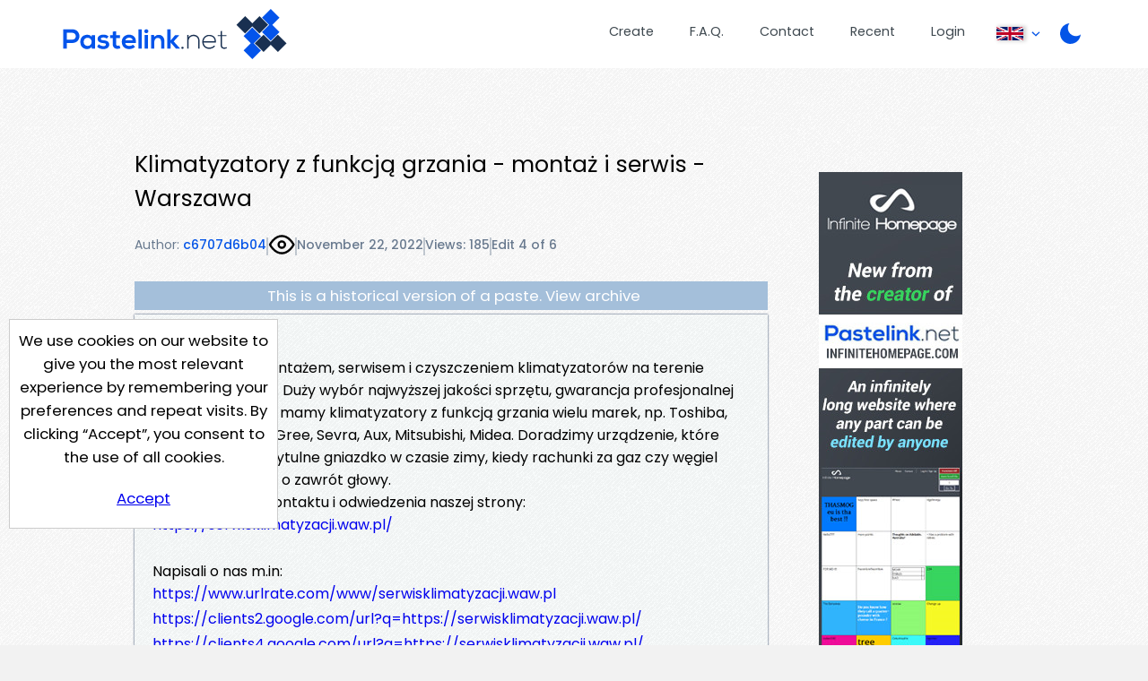

--- FILE ---
content_type: text/html; charset=UTF-8
request_url: https://pastelink.net/history?q=2paj8a40&edit=4
body_size: 6887
content:
<!DOCTYPE HTML>
<html lang="en" id="display " class="">
<head>

                        <title>Klimatyzatory z funkcją grzania - montaż i serwis - Warszawa - Historical Paste - Pastelink.net - Pastelink.net</title>
    
                                <meta property="og:title" content="Pastelink.net - Publish Hyperlinks" />
        

    <meta charset="UTF-8">
    <meta name="author" content="Pastelink">
    <meta name="viewport" content="width=device-width, initial-scale=1">
    <meta name="description" content="Pastelink.net - Anonymously publish text with hyperlinks enabled.">
    <meta property="og:type" content="website" />
    <meta property="og:url" content="https://pastelink.net" />
    
    <meta property="og:image" content="https://pastelink.net/assets/images/pastelink-logo-square.png" />
    <meta property="og:image:alt" content="Pastelink.net Logo" />
    <meta property="og:description" content="Pastelink.net - Anonymously publish text with hyperlinks enabled." />

    <meta property="fb:app_id" content="181310523557405" />

    <link rel="icon" href="/pastelink.ico">
    <link rel="preconnect" href="https://fonts.googleapis.com">
<link rel="preconnect" href="https://fonts.gstatic.com" crossorigin>
<link href="https://fonts.googleapis.com/css2?family=Montserrat:wght@600&family=Poppins:wght@400;500;700&display=swap" rel="stylesheet" nonce="1373488067f38a73b639afb04ac1376ee9bcb61e8f632175"> 
    <link type="text/css" href="/assets/css/styles.css?q=44" rel="stylesheet">

    <!--<script src="https://code.jquery.com/jquery-3.6.0.min.js"
              integrity="sha256-/xUj+3OJU5yExlq6GSYGSHk7tPXikynS7ogEvDej/m4="
              crossorigin="anonymous" nonce="1373488067f38a73b639afb04ac1376ee9bcb61e8f632175"></script>-->
    <script src="/assets/js/jquery-3.6.0.min.js"></script>

    <script src="/assets/js/script.min.js?q=44" defer></script>
    <script src="https://cdnjs.cloudflare.com/ajax/libs/js-cookie/latest/js.cookie.min.js" nonce="1373488067f38a73b639afb04ac1376ee9bcb61e8f632175"></script>
    
    <!-- Google Tag Manager -->
    <script>(function(w,d,s,l,i){w[l]=w[l]||[];w[l].push({'gtm.start':
    new Date().getTime(),event:'gtm.js'});var f=d.getElementsByTagName(s)[0],
    j=d.createElement(s),dl=l!='dataLayer'?'&l='+l:'';j.async=true;j.src=
    'https://www.googletagmanager.com/gtm.js?id='+i+dl;f.parentNode.insertBefore(j,f);
    })(window,document,'script','dataLayer','GTM-55WHPWQ');</script>
    <!-- End Google Tag Manager -->

    
            <link href="https://fonts.googleapis.com/css2?family=Poppins:wght@400&display=swap" rel="stylesheet"> 
        <style>
            .font-control {
                font-family: Poppins;
                font-weight: 400;
            }
            .font-control-body *, #body-display.font-control-body * {
                font-size: 16px;
            }
        </style>
    
    
</head>

<body class="display display-page ">
<!-- Google Tag Manager (noscript) -->
<noscript>
    <iframe src="https://www.googletagmanager.com/ns.html?id=GTM-55WHPWQ"
            height="0" width="0" style="display:none;visibility:hidden" nonce="1373488067f38a73b639afb04ac1376ee9bcb61e8f632175"></iframe>
</noscript>
<!-- End Google Tag Manager (noscript) -->
<div class="wrapper">


    <header>
        <div class="banner">
                                                    <a class="logo" href="/"><div class="en"></div></a>
            <nav>
                <ul>
                    <li class="createli"><a href="/submit">Create</a></li>
                    <li class="faqli"><a href="/faq">F.A.Q.</a></li>
                    <li class="contactli"><a href="/contact">Contact</a></li>

                    <li class="readli"><a href="/recent">Recent</a></li>

                                                                                    <li class="loginli"><a href="/login">Login</a></li>
                                        <li class="locale-switcher">
                        <span class="current-locale-container language-english">
                            <span class="flag-icon"></span>
                            <span class="arrow-drop"></span>
                        </span>
                        <div class="collapse">
                            <ul>

                                                                                                     <li class="language-selection language-arabic" data-languagecode="ar">
                                        <div class="center-flag">
                                            <span class="flag-icon"></span>
                                            <span class="language-name">عربي</span>
                                        </div>
                                    </li>
                                                                                                    <li class="language-selection language-indonesian" data-languagecode="id">
                                        <div class="center-flag">
                                            <span class="flag-icon"></span>
                                            <span class="language-name">bahasa Indonesia</span>
                                        </div>
                                    </li>
                                                                                                     <li class="language-selection language-malay" data-languagecode="ms">
                                        <div class="center-flag">
                                            <span class="flag-icon"></span>
                                            <span class="language-name">Bahasa Melayu</span>
                                        </div>
                                    </li>
                                                                                                     <li class="language-selection language-german" data-languagecode="de">
                                        <div class="center-flag">
                                            <span class="flag-icon"></span>
                                            <span class="language-name">Deutsch</span>
                                        </div>
                                    </li>
                                                                                                    <li class="language-selection language-spanish" data-languagecode="es">
                                        <div class="center-flag">
                                            <span class="flag-icon"></span>
                                            <span class="language-name">Español</span>
                                        </div>
                                    </li>
                                                                                                     <li class="language-selection language-french" data-languagecode="fr">
                                        <div class="center-flag">
                                            <span class="flag-icon"></span>
                                            <span class="language-name">Français</span>
                                        </div>
                                    </li>
                                                                                                     <li class="language-selection language-italian" data-languagecode="it">
                                        <div class="center-flag">
                                            <span class="flag-icon"></span>
                                            <span class="language-name">Italiano</span>
                                        </div>
                                    </li>
                                                                                                     <li class="language-selection language-portuguese" data-languagecode="pt">
                                        <div class="center-flag">
                                            <span class="flag-icon"></span>
                                            <span class="language-name">Português</span>
                                        </div>
                                    </li>
                                                                                                     <li class="language-selection language-turkish" data-languagecode="tr">
                                        <div class="center-flag">
                                            <span class="flag-icon"></span>
                                            <span class="language-name">Türkçe</span>
                                        </div>
                                    </li>
                                                                                                     <li class="language-selection language-ukrainian" data-languagecode="uk">
                                        <div class="center-flag">
                                            <span class="flag-icon"></span>
                                            <span class="language-name">Українською</span>
                                        </div>
                                    </li>
                                       
                                                                     <li class="language-selection language-vietnamese" data-languagecode="vi">
                                        <div class="center-flag">
                                            <span class="flag-icon"></span>
                                            <span class="language-name">Tiếng Việt</span>
                                        </div>
                                    </li>
                                  
                                                                     <li class="language-selection language-polish" data-languagecode="pl">
                                        <div class="center-flag">
                                            <span class="flag-icon"></span>
                                            <span class="language-name">Język polski</span>
                                        </div>
                                    </li>
                                                            </ul>
                        </div>
                    </li>
                    <li class="dark dark-selector dark-selector-desktop" title="Switch between dark and light themes"></li>
                </ul>
            </nav>
        </div>
        <div class="dark dark-selector dark-selector-mobile" title="Switch between dark and light themes"></div>
        <div class="menu-toggle">
            <button class="menu-button" type="button">
              <div class="menu__item--1"></div>
              <div class="menu__item--2"></div>
              <div class="menu__item--3"></div>
            </button>
            <span>Menu</span>
        </div>

    </header>


    
     <div class="top-section">
        <div class="hug-left">
            
            <div>
               <h2 id="title-display" class="font-control">Klimatyzatory z funkcją grzania - montaż i serwis - Warszawa</h2>

                <div id="info" class="info-bar">
                                            <span id="author-reference" class="author-reference"><span>Author:</span> <a href="listing?reference=c6707d6b047ede9c8aeab6608e252637d00dc468b08b225c5cf9f53dc925719d">c6707d6b04</a></span><span class="divider"></span>
                                        <div id="icons">
                        <p class="icon-container">
                                                            <div class="icon icon-public" title="This paste is public"></div>
                                                                            
                     </p>
                    </div>
                    <span class="divider"></span>
                        <p title="Created On 22 November 2022, 09:02:21 PM">November 22, 2022</p>
                        <span class="divider"></span>
                        <p id="viewcount">Views: 185</p>
                        <span class="divider"></span>
                        <p class="version">
                            
                                Edit 4 of 6
                                                    </p>

                </div>
                <div class="edited_warning history_version">
                         <a href="/archive?q=2paj8a40">This is a historical version of a paste. View archive </a>
                    </div>

                <pre id="body-display" class="body-display font-control font-control-body" style="white-space: pre-line">

                <p>Zajmujemy się montażem, serwisem i czyszczeniem klimatyzator&oacute;w na terenie Warszawy i okolic. Duży wyb&oacute;r najwyższej jakości sprzętu, gwarancja profesjonalnej obsługi. W ofercie mamy klimatyzatory z funkcją grzania wielu marek, np. Toshiba, LG, Fujitsu, Daikin, Gree, Sevra, Aux, Mitsubishi, Midea. Doradzimy urządzenie, kt&oacute;re ogrzeje Twoje przytulne gniazdko w czasie zimy, kiedy rachunki za gaz czy węgiel mogą przyprawić o zawr&oacute;t głowy. <br />Zapraszamy do kontaktu i odwiedzenia naszej strony:<br /><a href="https://serwisklimatyzacji.waw.pl/" target="_blank" rel="nofollow">https://serwisklimatyzacji.waw.pl/</a></p><p>Napisali o nas m.in:<br /><a href="https://www.urlrate.com/www/serwisklimatyzacji.waw.pl" target="_blank" rel="nofollow">https://www.urlrate.com/www/serwisklimatyzacji.waw.pl</a><br /><a href="https://clients2.google.com/url?q=https://serwisklimatyzacji.waw.pl/" target="_blank" rel="nofollow">https://clients2.google.com/url?q=https://serwisklimatyzacji.waw.pl/</a><br /><a href="https://clients4.google.com/url?q=https://serwisklimatyzacji.waw.pl/" target="_blank" rel="nofollow">https://clients4.google.com/url?q=https://serwisklimatyzacji.waw.pl/</a><br /><a href="https://currents.google.com/url?q=https://serwisklimatyzacji.waw.pl/" target="_blank" rel="nofollow">https://currents.google.com/url?q=https://serwisklimatyzacji.waw.pl/</a><br /><a href="https://posts.google.com/url?q=https://serwisklimatyzacji.waw.pl/" target="_blank" rel="nofollow">https://posts.google.com/url?q=https://serwisklimatyzacji.waw.pl/</a><br /><a href="http://maps.google.com/url?sa=t&amp;url=https://serwisklimatyzacji.waw.pl" target="_blank" rel="nofollow">http://maps.google.com/url?sa=t&amp;url=https://serwisklimatyzacji.waw.pl</a><br /><a href="http://www.google.com/url?sa=t&amp;url=https://serwisklimatyzacji.waw.pl" target="_blank" rel="nofollow">http://www.google.com/url?sa=t&amp;url=https://serwisklimatyzacji.waw.pl</a><br /><a href="http://www.google.com/url?sa=t&amp;url=https://www.serwisklimatyzacji.waw.pl/" target="_blank" rel="nofollow">http://www.google.com/url?sa=t&amp;url=https://www.serwisklimatyzacji.waw.pl/</a><br /><a href="http://cse.google.com/url?q=https://serwisklimatyzacji.waw.pl" target="_blank" rel="nofollow">http://cse.google.com/url?q=https://serwisklimatyzacji.waw.pl</a><br /><a href="https://ibm.com/links/?cc=us&amp;lc=en&amp;prompt=1&amp;url=//serwisklimatyzacji.waw.pl" target="_blank" rel="nofollow">https://ibm.com/links/?cc=us&amp;lc=en&amp;prompt=1&amp;url=//serwisklimatyzacji.waw.pl</a><br /><a href="https://images.google.co.in/url?q=https://serwisklimatyzacji.waw.pl/" target="_blank" rel="nofollow">https://images.google.co.in/url?q=https://serwisklimatyzacji.waw.pl/</a><br /><a href="http://toolbarqueries.google.de/url?q=https://www.serwisklimatyzacji.waw.pl/" target="_blank" rel="nofollow">http://toolbarqueries.google.de/url?q=https://www.serwisklimatyzacji.waw.pl/</a><br /><a href="http://toolbarqueries.google.de/url?sa=t&amp;url=https://serwisklimatyzacji.waw.pl" target="_blank" rel="nofollow">http://toolbarqueries.google.de/url?sa=t&amp;url=https://serwisklimatyzacji.waw.pl</a><br /><a href="http://images.google.de/url?sa=t&amp;url=https://serwisklimatyzacji.waw.pl" target="_blank" rel="nofollow">http://images.google.de/url?sa=t&amp;url=https://serwisklimatyzacji.waw.pl</a><br /><a href="https://m.addthis.com/live/redirect/?url=https://serwisklimatyzacji.waw.pl" target="_blank" rel="nofollow">https://m.addthis.com/live/redirect/?url=https://serwisklimatyzacji.waw.pl</a><br /><a href="http://images.google.fr/url?sa=t&amp;url=https://serwisklimatyzacji.waw.pl" target="_blank" rel="nofollow">http://images.google.fr/url?sa=t&amp;url=https://serwisklimatyzacji.waw.pl</a><br /><a href="https://cse.google.ca/url?sa=t&amp;url=https://serwisklimatyzacji.waw.pl" target="_blank" rel="nofollow">https://cse.google.ca/url?sa=t&amp;url=https://serwisklimatyzacji.waw.pl</a><br /><a href="https://cse.google.fr/url?sa=i&amp;url=https://serwisklimatyzacji.waw.pl/" target="_blank" rel="nofollow">https://cse.google.fr/url?sa=i&amp;url=https://serwisklimatyzacji.waw.pl/</a><br /><a href="https://getpocket.com/redirect?url=https://serwisklimatyzacji.waw.pl/" target="_blank" rel="nofollow">https://getpocket.com/redirect?url=https://serwisklimatyzacji.waw.pl/</a><br /><a href="https://www.etis.ford.com/externalURL.do?url=https://serwisklimatyzacji.waw.pl" target="_blank" rel="nofollow">https://www.etis.ford.com/externalURL.do?url=https://serwisklimatyzacji.waw.pl</a><br /><a href="https://pagespeed.web.dev/report?url=https://serwisklimatyzacji.waw.pl" target="_blank" rel="nofollow">https://pagespeed.web.dev/report?url=https://serwisklimatyzacji.waw.pl</a><br /><a href="https://images.google.pl/url?q=https://serwisklimatyzacji.waw.pl/" target="_blank" rel="nofollow">https://images.google.pl/url?q=https://serwisklimatyzacji.waw.pl/</a><br /><a href="https://cse.google.pl/url?sa=i&amp;url=https://serwisklimatyzacji.waw.pl/" target="_blank" rel="nofollow">https://cse.google.pl/url?sa=i&amp;url=https://serwisklimatyzacji.waw.pl/</a><br /><a href="http://toolbarqueries.google.pl/url?sa=t&amp;url=https://serwisklimatyzacji.waw.pl" target="_blank" rel="nofollow">http://toolbarqueries.google.pl/url?sa=t&amp;url=https://serwisklimatyzacji.waw.pl</a><br /><a href="http://images.google.pl/url?sa=t&amp;url=https://serwisklimatyzacji.waw.pl" target="_blank" rel="nofollow">http://images.google.pl/url?sa=t&amp;url=https://serwisklimatyzacji.waw.pl</a><br /><a href="https://cse.google.pl/url?sa=t&amp;url=https://serwisklimatyzacji.waw.pl" target="_blank" rel="nofollow">https://cse.google.pl/url?sa=t&amp;url=https://serwisklimatyzacji.waw.pl</a><br /><a href="https://images.google.co.ve/url?q=https://serwisklimatyzacji.waw.pl/" target="_blank" rel="nofollow">https://images.google.co.ve/url?q=https://serwisklimatyzacji.waw.pl/</a><br /><a href="http://images.google.cz/url?sa=t&amp;url=https://serwisklimatyzacji.waw.pl" target="_blank" rel="nofollow">http://images.google.cz/url?sa=t&amp;url=https://serwisklimatyzacji.waw.pl</a><br /><a href="https://jigsy.com/redirect.asp?url=https://serwisklimatyzacji.waw.pl/" target="_blank" rel="nofollow">https://jigsy.com/redirect.asp?url=https://serwisklimatyzacji.waw.pl/</a><br /><a href="https://weblib.lib.umt.edu/redirect/proxyselect.php?url=https://serwisklimatyzacji.waw.pl" target="_blank" rel="nofollow">https://weblib.lib.umt.edu/redirect/proxyselect.php?url=https://serwisklimatyzacji.waw.pl</a><br /><a href="http://toolbar.netcraft.com/site_report?url=http://serwisklimatyzacji.waw.pl" target="_blank" rel="nofollow">http://toolbar.netcraft.com/site_report?url=http://serwisklimatyzacji.waw.pl</a><br /><a href="https://sitereport.netcraft.com/?url=https://serwisklimatyzacji.waw.pl" target="_blank" rel="nofollow">https://sitereport.netcraft.com/?url=https://serwisklimatyzacji.waw.pl</a><br /><a href="https://images.google.com.do/url?q=https://serwisklimatyzacji.waw.pl/" target="_blank" rel="nofollow">https://images.google.com.do/url?q=https://serwisklimatyzacji.waw.pl/</a><br /><a href="https://images.google.com.bo/url?q=https://serwisklimatyzacji.waw.pl/" target="_blank" rel="nofollow">https://images.google.com.bo/url?q=https://serwisklimatyzacji.waw.pl/</a><br /><a href="https://image.google.cm/url?q=https://serwisklimatyzacji.waw.pl/" target="_blank" rel="nofollow">https://image.google.cm/url?q=https://serwisklimatyzacji.waw.pl/</a><br /><a href="https://clients1.google.am/url?q=https://serwisklimatyzacji.waw.pl/" target="_blank" rel="nofollow">https://clients1.google.am/url?q=https://serwisklimatyzacji.waw.pl/</a><br /><a href="https://www.kaskus.co.id/redirect?url=https://serwisklimatyzacji.waw.pl" target="_blank" rel="nofollow">https://www.kaskus.co.id/redirect?url=https://serwisklimatyzacji.waw.pl</a><br /><a href="https://image.google.cat/url?q=https://serwisklimatyzacji.waw.pl/" target="_blank" rel="nofollow">https://image.google.cat/url?q=https://serwisklimatyzacji.waw.pl/</a><br /><a href="https://cse.google.ps/url?sa=t&amp;url=https://serwisklimatyzacji.waw.pl/" target="_blank" rel="nofollow">https://cse.google.ps/url?sa=t&amp;url=https://serwisklimatyzacji.waw.pl/</a><br /><a href="https://image.google.com.ai/url?q=https://serwisklimatyzacji.waw.pl/" target="_blank" rel="nofollow">https://image.google.com.ai/url?q=https://serwisklimatyzacji.waw.pl/</a><br /><a href="https://images.google.com.ai/url?q=https://serwisklimatyzacji.waw.pl/" target="_blank" rel="nofollow">https://images.google.com.ai/url?q=https://serwisklimatyzacji.waw.pl/</a><br /><a href="https://proxy.uwec.edu/login?url=https://serwisklimatyzacji.waw.pl/" target="_blank" rel="nofollow">https://proxy.uwec.edu/login?url=https://serwisklimatyzacji.waw.pl/</a><br /><a href="https://click.start.me/?url=https://serwisklimatyzacji.waw.pl/" target="_blank" rel="nofollow">https://click.start.me/?url=https://serwisklimatyzacji.waw.pl/</a><br /><a href="https://click.start.me/?url=https://serwisklimatyzacji.waw.pl" target="_blank" rel="nofollow">https://click.start.me/?url=https://serwisklimatyzacji.waw.pl</a><br /><a href="https://cse.google.ac/url?sa=t&amp;url=https://serwisklimatyzacji.waw.pl/" target="_blank" rel="nofollow">https://cse.google.ac/url?sa=t&amp;url=https://serwisklimatyzacji.waw.pl/</a><br /><a href="https://dbpedia.org/describe/?url=https://serwisklimatyzacji.waw.pl/" target="_blank" rel="nofollow">https://dbpedia.org/describe/?url=https://serwisklimatyzacji.waw.pl/</a><br /><a href="https://track.aftermarket.pl/track.php?ref=&amp;url=https://serwisklimatyzacji.waw.pl" target="_blank" rel="nofollow">https://track.aftermarket.pl/track.php?ref=&amp;url=https://serwisklimatyzacji.waw.pl</a><br /><a href="https://urlscan.io/result/6329ab8e-eae7-4636-aae1-7b4a76866530/" target="_blank" rel="nofollow">https://urlscan.io/result/6329ab8e-eae7-4636-aae1-7b4a76866530/</a><br /><a href="https://www.adminer.org/redirect/?url=https://serwisklimatyzacji.waw.pl" target="_blank" rel="nofollow">https://www.adminer.org/redirect/?url=https://serwisklimatyzacji.waw.pl</a><br /><a href="https://www.prodesigns.com/redirect?url=https://serwisklimatyzacji.waw.pl" target="_blank" rel="nofollow">https://www.prodesigns.com/redirect?url=https://serwisklimatyzacji.waw.pl</a><br /><a href="https://linkis.com/url-image/https:/serwisklimatyzacji.waw.pl/" target="_blank" rel="nofollow">https://linkis.com/url-image/https:/serwisklimatyzacji.waw.pl/</a><br /><a href="https://play.prx.org/proxy?url=https://serwisklimatyzacji.waw.pl/" target="_blank" rel="nofollow">https://play.prx.org/proxy?url=https://serwisklimatyzacji.waw.pl/</a><br /><a href="https://expressionengine.com/?URL=https://serwisklimatyzacji.waw.pl/" target="_blank" rel="nofollow">https://expressionengine.com/?URL=https://serwisklimatyzacji.waw.pl/</a><br /><a href="http://www.earth-policy.org/?URL=serwisklimatyzacji.waw.pl" target="_blank" rel="nofollow">http://www.earth-policy.org/?URL=serwisklimatyzacji.waw.pl</a><br /><a href="http://www.cssdrive.com/?URL=serwisklimatyzacji.waw.pl" target="_blank" rel="nofollow">http://www.cssdrive.com/?URL=serwisklimatyzacji.waw.pl</a><br /><a href="https://www2.ogs.state.ny.us/help/urlstatusgo.html?url=serwisklimatyzacji.waw.pl" target="_blank" rel="nofollow">https://www2.ogs.state.ny.us/help/urlstatusgo.html?url=serwisklimatyzacji.waw.pl</a><br /><a href="https://hitek.fr/redirect.php?url=https://serwisklimatyzacji.waw.pl/" target="_blank" rel="nofollow">https://hitek.fr/redirect.php?url=https://serwisklimatyzacji.waw.pl/</a><br /><a href="https://www.usich.gov/?URL=https://serwisklimatyzacji.waw.pl" target="_blank" rel="nofollow">https://www.usich.gov/?URL=https://serwisklimatyzacji.waw.pl</a><br /><a href="https://johnnys.jocee.jp/jump/?url=https://serwisklimatyzacji.waw.pl/" target="_blank" rel="nofollow">https://johnnys.jocee.jp/jump/?url=https://serwisklimatyzacji.waw.pl/</a><br /><a href="https://meduniver.com/away.php?url=https://serwisklimatyzacji.waw.pl/" target="_blank" rel="nofollow">https://meduniver.com/away.php?url=https://serwisklimatyzacji.waw.pl/</a><br /><a href="https://gamergen.com/redirect/?url=https://serwisklimatyzacji.waw.pl/" target="_blank" rel="nofollow">https://gamergen.com/redirect/?url=https://serwisklimatyzacji.waw.pl/</a><br /><a href="https://jump-to.link/jump/to?url=https://serwisklimatyzacji.waw.pl/" target="_blank" rel="nofollow">https://jump-to.link/jump/to?url=https://serwisklimatyzacji.waw.pl/</a><br /><a href="http://ma.by/away.php?url=http://serwisklimatyzacji.waw.pl" target="_blank" rel="nofollow">http://ma.by/away.php?url=http://serwisklimatyzacji.waw.pl</a><br /><a href="https://keyweb.vn/redirect.php?url=https://serwisklimatyzacji.waw.pl/" target="_blank" rel="nofollow">https://keyweb.vn/redirect.php?url=https://serwisklimatyzacji.waw.pl/</a><br /><a href="https://www.philanthropy.org.au/?URL=serwisklimatyzacji.waw.pl" target="_blank" rel="nofollow">https://www.philanthropy.org.au/?URL=serwisklimatyzacji.waw.pl</a><br /><a href="https://hudsonltd.com/?URL=serwisklimatyzacji.waw.pl" target="_blank" rel="nofollow">https://hudsonltd.com/?URL=serwisklimatyzacji.waw.pl</a><br /><a href="http://miamibeach411.com/?URL=serwisklimatyzacji.waw.pl" target="_blank" rel="nofollow">http://miamibeach411.com/?URL=serwisklimatyzacji.waw.pl</a><br /><a href="https://freekaamaal.com/links/?url=https://serwisklimatyzacji.waw.pl/" target="_blank" rel="nofollow">https://freekaamaal.com/links/?url=https://serwisklimatyzacji.waw.pl/</a><br /><a href="https://chat-off.com/click.php?url=https://serwisklimatyzacji.waw.pl/" target="_blank" rel="nofollow">https://chat-off.com/click.php?url=https://serwisklimatyzacji.waw.pl/</a><br /><a href="https://enu.kz/go.php?url=serwisklimatyzacji.waw.pl" target="_blank" rel="nofollow">https://enu.kz/go.php?url=serwisklimatyzacji.waw.pl</a><br /><a href="http://typedia.com/?URL=https://serwisklimatyzacji.waw.pl" target="_blank" rel="nofollow">http://typedia.com/?URL=https://serwisklimatyzacji.waw.pl</a><br /><a href="https://opumo.net/api/redirect?url=https://serwisklimatyzacji.waw.pl/" target="_blank" rel="nofollow">https://opumo.net/api/redirect?url=https://serwisklimatyzacji.waw.pl/</a><br /><a href="https://machi.to/bbs/link.cgi?URL=https://serwisklimatyzacji.waw.pl/" target="_blank" rel="nofollow">https://machi.to/bbs/link.cgi?URL=https://serwisklimatyzacji.waw.pl/</a><br /><a href="http://click.localpages.com/k.php?ai=9788&amp;url=https://serwisklimatyzacji.waw.pl" target="_blank" rel="nofollow">http://click.localpages.com/k.php?ai=9788&amp;url=https://serwisklimatyzacji.waw.pl</a><br /><a href="http://www.civicvoice.org.uk/?URL=serwisklimatyzacji.waw.pl" target="_blank" rel="nofollow">http://www.civicvoice.org.uk/?URL=serwisklimatyzacji.waw.pl</a><br /><a href="http://www.discobiscuits.com/?URL=serwisklimatyzacji.waw.pl" target="_blank" rel="nofollow">http://www.discobiscuits.com/?URL=serwisklimatyzacji.waw.pl</a><br /><a href="https://gblnet.net/blocked.php?url=https://serwisklimatyzacji.waw.pl/" target="_blank" rel="nofollow">https://gblnet.net/blocked.php?url=https://serwisklimatyzacji.waw.pl/</a><br /><a href="https://hornbeckoffshore.com/?URL=https://serwisklimatyzacji.waw.pl/" target="_blank" rel="nofollow">https://hornbeckoffshore.com/?URL=https://serwisklimatyzacji.waw.pl/</a><br /><a href="http://www.ocmw-info-cpas.be/?URL=serwisklimatyzacji.waw.pl" target="_blank" rel="nofollow">http://www.ocmw-info-cpas.be/?URL=serwisklimatyzacji.waw.pl</a><br /><a href="http://kisska.net/go.php?url=https://serwisklimatyzacji.waw.pl" target="_blank" rel="nofollow">http://kisska.net/go.php?url=https://serwisklimatyzacji.waw.pl</a><br /><a href="https://edusearch.ir/Goto.aspx?url=https://serwisklimatyzacji.waw.pl/" target="_blank" rel="nofollow">https://edusearch.ir/Goto.aspx?url=https://serwisklimatyzacji.waw.pl/</a><br /><a href="http://www.gunmart.net/?URL=https://serwisklimatyzacji.waw.pl" target="_blank" rel="nofollow">http://www.gunmart.net/?URL=https://serwisklimatyzacji.waw.pl</a><br /><a href="http://babedrop.net/out.php?url=serwisklimatyzacji.waw.pl" target="_blank" rel="nofollow">http://babedrop.net/out.php?url=serwisklimatyzacji.waw.pl</a><br /><a href="https://itseovn.com/redirect/?url=https://serwisklimatyzacji.waw.pl/" target="_blank" rel="nofollow">https://itseovn.com/redirect/?url=https://serwisklimatyzacji.waw.pl/</a><br /><a href="https://livingtrustplus.com/?URL=https://serwisklimatyzacji.waw.pl/" target="_blank" rel="nofollow">https://livingtrustplus.com/?URL=https://serwisklimatyzacji.waw.pl/</a><br /><a href="https://mediaconnect.com.au/?URL=https://serwisklimatyzacji.waw.pl/" target="_blank" rel="nofollow">https://mediaconnect.com.au/?URL=https://serwisklimatyzacji.waw.pl/</a><br /><a href="https://advancedsitestats.com/serwisklimatyzacji.waw.pl/" target="_blank" rel="nofollow">https://advancedsitestats.com/serwisklimatyzacji.waw.pl/</a><br /><a href="https://olivejuicestudios.com/?URL=https://serwisklimatyzacji.waw.pl/" target="_blank" rel="nofollow">https://olivejuicestudios.com/?URL=https://serwisklimatyzacji.waw.pl/</a><br /><a href="https://peak.mn/banners/rd/25?url=https://serwisklimatyzacji.waw.pl/" target="_blank" rel="nofollow">https://peak.mn/banners/rd/25?url=https://serwisklimatyzacji.waw.pl/</a><br /><a href="https://orehovod.com/redirect?url=https://serwisklimatyzacji.waw.pl/" target="_blank" rel="nofollow">https://orehovod.com/redirect?url=https://serwisklimatyzacji.waw.pl/</a><br /><a href="http://www.urlrate.com/process.php?q=serwisklimatyzacji.waw.pl&amp;t=auto" target="_blank" rel="nofollow">http://www.urlrate.com/process.php?q=serwisklimatyzacji.waw.pl&amp;t=auto</a><br /><a href="https://occ.edu/?URL=https://serwisklimatyzacji.waw.pl/" target="_blank" rel="nofollow">https://occ.edu/?URL=https://serwisklimatyzacji.waw.pl/</a><br /><a href="https://dailysieure.com/go.php?url=https://serwisklimatyzacji.waw.pl/" target="_blank" rel="nofollow">https://dailysieure.com/go.php?url=https://serwisklimatyzacji.waw.pl/</a><br /><a href="https://morethanheartburn.com/?URL=https://serwisklimatyzacji.waw.pl/" target="_blank" rel="nofollow">https://morethanheartburn.com/?URL=https://serwisklimatyzacji.waw.pl/</a><br /><a href="https://moca-news.net/redirect?url=https://serwisklimatyzacji.waw.pl/" target="_blank" rel="nofollow">https://moca-news.net/redirect?url=https://serwisklimatyzacji.waw.pl/</a><br /><a href="https://imuabanbds.vn/301.php?url=https://serwisklimatyzacji.waw.pl/" target="_blank" rel="nofollow">https://imuabanbds.vn/301.php?url=https://serwisklimatyzacji.waw.pl/</a><br /><a href="https://dra.gov/?URL=https://serwisklimatyzacji.waw.pl/" target="_blank" rel="nofollow">https://dra.gov/?URL=https://serwisklimatyzacji.waw.pl/</a><br /><a href="https://cultureleagenda.nl/out?url=https://serwisklimatyzacji.waw.pl/" target="_blank" rel="nofollow">https://cultureleagenda.nl/out?url=https://serwisklimatyzacji.waw.pl/</a><br /><a href="https://grannydump.com/out.php?url=https://serwisklimatyzacji.waw.pl/" target="_blank" rel="nofollow">https://grannydump.com/out.php?url=https://serwisklimatyzacji.waw.pl/</a><br /><a href="https://okrk.net/out/?id=92119&amp;url=https://serwisklimatyzacji.waw.pl/" target="_blank" rel="nofollow">https://okrk.net/out/?id=92119&amp;url=https://serwisklimatyzacji.waw.pl/</a><br /><a href="https://performanceflight.com/?URL=https://serwisklimatyzacji.waw.pl/" target="_blank" rel="nofollow">https://performanceflight.com/?URL=https://serwisklimatyzacji.waw.pl/</a><br /><a href="https://lostnationarchery.com/?URL=https://serwisklimatyzacji.waw.pl/" target="_blank" rel="nofollow">https://lostnationarchery.com/?URL=https://serwisklimatyzacji.waw.pl/</a><br /><a href="https://conference-oxford.com/?URL=https://serwisklimatyzacji.waw.pl/" target="_blank" rel="nofollow">https://conference-oxford.com/?URL=https://serwisklimatyzacji.waw.pl/</a><br /><a href="https://php.upupw.net/link.php?url=https://serwisklimatyzacji.waw.pl/" target="_blank" rel="nofollow">https://php.upupw.net/link.php?url=https://serwisklimatyzacji.waw.pl/</a><br /><a href="https://hamiltongardens.co.nz/?URL=https://serwisklimatyzacji.waw.pl/" target="_blank" rel="nofollow">https://hamiltongardens.co.nz/?URL=https://serwisklimatyzacji.waw.pl/</a><br /><a href="https://cultureireland.gov.ie/?URL=https://serwisklimatyzacji.waw.pl/" target="_blank" rel="nofollow">https://cultureireland.gov.ie/?URL=https://serwisklimatyzacji.waw.pl/</a><br /><a href="https://lit-salon.com/redirect?url=https://serwisklimatyzacji.waw.pl/" target="_blank" rel="nofollow">https://lit-salon.com/redirect?url=https://serwisklimatyzacji.waw.pl/</a><br /><a href="https://neruhomosti.net/go.php?url=https://serwisklimatyzacji.waw.pl/" target="_blank" rel="nofollow">https://neruhomosti.net/go.php?url=https://serwisklimatyzacji.waw.pl/</a><br /><a href="https://bloomsburybowling.com/?URL=https://serwisklimatyzacji.waw.pl/" target="_blank" rel="nofollow">https://bloomsburybowling.com/?URL=https://serwisklimatyzacji.waw.pl/</a><br /><a href="https://shironeko.me/redirect?url=https://serwisklimatyzacji.waw.pl/" target="_blank" rel="nofollow">https://shironeko.me/redirect?url=https://serwisklimatyzacji.waw.pl/</a><br /><a href="https://inlove.org.ua/redirect?url=https://serwisklimatyzacji.waw.pl/" target="_blank" rel="nofollow">https://inlove.org.ua/redirect?url=https://serwisklimatyzacji.waw.pl/</a><br /><a href="https://hostgid.net/go/url=https:/serwisklimatyzacji.waw.pl/" target="_blank" rel="nofollow">https://hostgid.net/go/url=https:/serwisklimatyzacji.waw.pl/</a><br /><a href="https://serafinowines.com.au/?URL=https://serwisklimatyzacji.waw.pl/" target="_blank" rel="nofollow">https://serafinowines.com.au/?URL=https://serwisklimatyzacji.waw.pl/</a><br /><a href="https://buzypi.in/redirect.php?url=https://serwisklimatyzacji.waw.pl/" target="_blank" rel="nofollow">https://buzypi.in/redirect.php?url=https://serwisklimatyzacji.waw.pl/</a><br /><a href="https://canestrellimaisoli.it/?URL=https://serwisklimatyzacji.waw.pl/" target="_blank" rel="nofollow">https://canestrellimaisoli.it/?URL=https://serwisklimatyzacji.waw.pl/</a><br /><a href="https://d2-studio.com/redirect?url=https://serwisklimatyzacji.waw.pl/" target="_blank" rel="nofollow">https://d2-studio.com/redirect?url=https://serwisklimatyzacji.waw.pl/</a><br /><a href="https://darkperson.org/go.html?url=https://serwisklimatyzacji.waw.pl/" target="_blank" rel="nofollow">https://darkperson.org/go.html?url=https://serwisklimatyzacji.waw.pl/</a><br /><a href="https://darts-fan.com/redirect?url=https://serwisklimatyzacji.waw.pl/" target="_blank" rel="nofollow">https://darts-fan.com/redirect?url=https://serwisklimatyzacji.waw.pl/</a><br /><a href="https://doopsgezindhaarlem.nl/?URL=https://serwisklimatyzacji.waw.pl/" target="_blank" rel="nofollow">https://doopsgezindhaarlem.nl/?URL=https://serwisklimatyzacji.waw.pl/</a><br /><a href="https://harmandinjuryhub.scot/?URL=https://serwisklimatyzacji.waw.pl/" target="_blank" rel="nofollow">https://harmandinjuryhub.scot/?URL=https://serwisklimatyzacji.waw.pl/</a><br /><a href="https://homeofmortgages.co.uk/?URL=https://serwisklimatyzacji.waw.pl/" target="_blank" rel="nofollow">https://homeofmortgages.co.uk/?URL=https://serwisklimatyzacji.waw.pl/</a><br /><a href="https://homesellersuccess.com/?URL=https://serwisklimatyzacji.waw.pl/" target="_blank" rel="nofollow">https://homesellersuccess.com/?URL=https://serwisklimatyzacji.waw.pl/</a><br /><a href="https://innofthegovernors.com/?URL=https://serwisklimatyzacji.waw.pl/" target="_blank" rel="nofollow">https://innofthegovernors.com/?URL=https://serwisklimatyzacji.waw.pl/</a><br /><a href="https://loyalitetsbureauet.dk/?URL=https://serwisklimatyzacji.waw.pl/" target="_blank" rel="nofollow">https://loyalitetsbureauet.dk/?URL=https://serwisklimatyzacji.waw.pl/</a><br /><a href="https://maisondelabonnevie.nl/?URL=https://serwisklimatyzacji.waw.pl/" target="_blank" rel="nofollow">https://maisondelabonnevie.nl/?URL=https://serwisklimatyzacji.waw.pl/</a><br /><a href="https://maryjahariscenter.org/?URL=https://serwisklimatyzacji.waw.pl/" target="_blank" rel="nofollow">https://maryjahariscenter.org/?URL=https://serwisklimatyzacji.waw.pl/</a><br /><a href="https://medaille-trust.org.uk/?URL=https://serwisklimatyzacji.waw.pl/" target="_blank" rel="nofollow">https://medaille-trust.org.uk/?URL=https://serwisklimatyzacji.waw.pl/</a><br /><a href="https://musicfars.ir/redirect/?url=https://serwisklimatyzacji.waw.pl/" target="_blank" rel="nofollow">https://musicfars.ir/redirect/?url=https://serwisklimatyzacji.waw.pl/</a><br /><a href="https://otterbeckbuilders.com/?URL=https://serwisklimatyzacji.waw.pl/" target="_blank" rel="nofollow">https://otterbeckbuilders.com/?URL=https://serwisklimatyzacji.waw.pl/</a><br /><a href="https://premioaporteurbano.cl/?URL=https://serwisklimatyzacji.waw.pl/" target="_blank" rel="nofollow">https://premioaporteurbano.cl/?URL=https://serwisklimatyzacji.waw.pl/</a></p>

                </pre>

            </div>

            <div class="explain" id="display-sidebar">
                <div id="history_nav">


                </div>
                <div id="banner" class="no_share_banner ad skyscraper">
                                            <div class="ad-container">
                            <a href="https://infinitehomepage.com" target="_blank">
                                <img src="/assets/images/bannersmall.jpg" alt="infinitehomepage.com"
                                     title="An infinitely long website where any part can be edited by anyone">
                            </a>
                        </div>
                                    </div>
            </div>




        </div><!--hug-left-->

        <div class="push"></div>
    </div><!--top-section-->
    

</div> <!-- <div class="wrapper"> -->
<div class="cookie-consent">
    <div class="cookie-consent-inner">
        We use cookies on our website to give you the most relevant experience by remembering your preferences and
repeat visits. By clicking “Accept”, you consent to the use of all cookies.
        <div class="cookie-consent-button">
            <a href="#" class="button" id="cookies-accept">Accept</a>
        </div>
    </div>
</div>

<footer>
        <div class="container">
        <div class="logo-bg-90-tl"></div>
        <div class="inner-wrapper">

            <div class="contact-box">
                <div class="logo-box-container logo">
                    <div class="en white contrast"></div>
                </div>
                <div class="link-box-container">
                    <div class="contact-info-box">
                        <h3>Contact Us</h3>
                        <p><a
                            href="mailto:su&#x70;p&#x6f;rt&#64;past&#101;&#x6c;ink&#x2e;&#110;e&#x74;">&#x73;upport&#x40;pa&#115;teli&#x6e;k&#46;&#x6e;et</a></p>
                    </div>
                    <div class="link-box">
                        <h3>Useful Pages</h3>
                        <p><a href="/submit">Create New Paste</a></p>
                        <p><a href="/account">Your Account</a></p>
                        <p><a href="/faq">F.A.Q.</a></p>
                        <p><a href="/recent">Recent</a></p>
                        <p><a href="/contact">Contact</a></p>
                    </div>

                </div>
            </div>

            <span class="hp-divider small">
                <div class="image-container">
                    <div class="image-bg"></div>
                </div>
            </span>

            <!--
            <div class="recommend-container">
                <div class="recommend">
                    <span>We Recommend</span>
                    <a href="https://go.nordvpn.net/aff_c?offer_id=15&aff_id=85567&url_id=902 " class="image-container">
                    </a>
                </div>
            </div>
            -->
            
            <div class="bottom">
                <span>
                    Pastelink.net &copy; 2026
                </span>
                 <span class="divide">|</span>
                <span>
                    <a href="/termsandconditions">Terms &amp; Conditions</a>
                </span>

            </div>
        </div>
    </div>
</footer>

</body>
</html>
